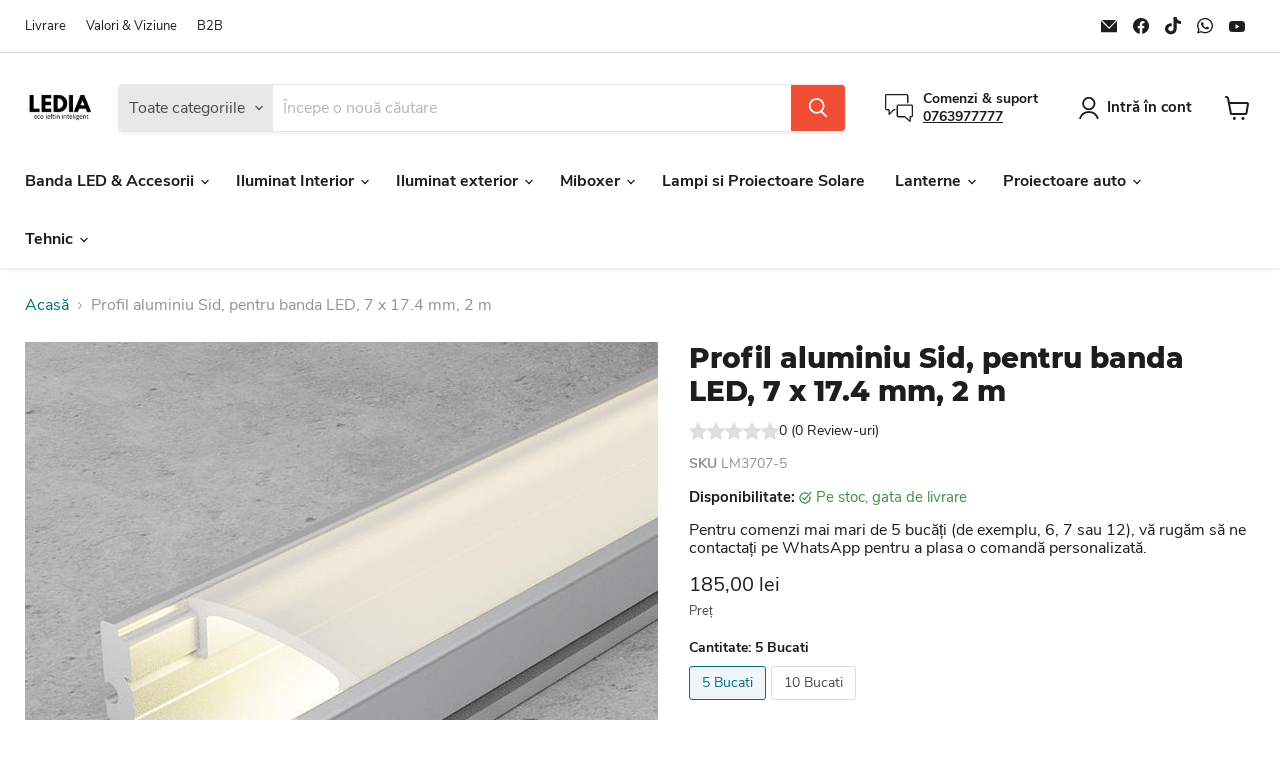

--- FILE ---
content_type: text/html; charset=utf-8
request_url: https://ledia.ro/collections/all/products/profil-aluminiu-sid-pentru-banda-led-7x17mm-2m?view=recently-viewed
body_size: 965
content:





















  

  












<li
  class="productgrid--item  imagestyle--natural      productitem--emphasis  product-recently-viewed-card    show-actions--mobile"
  data-product-item
  data-product-quickshop-url="/collections/all/products/profil-aluminiu-sid-pentru-banda-led-7x17mm-2m"
  
    data-recently-viewed-card
  
>
  <div class="productitem" data-product-item-content>
    
    
    
    

    

    

    <div class="productitem__container">
      <div class="product-recently-viewed-card-time" data-product-handle="profil-aluminiu-sid-pentru-banda-led-7x17mm-2m">
      <button
        class="product-recently-viewed-card-remove"
        aria-label="close"
        data-remove-recently-viewed
      >
        


                                                                      <svg class="icon-remove "    aria-hidden="true"    focusable="false"    role="presentation"    xmlns="http://www.w3.org/2000/svg" width="10" height="10" viewBox="0 0 10 10" xmlns="http://www.w3.org/2000/svg">      <path fill="currentColor" d="M6.08785659,5 L9.77469752,1.31315906 L8.68684094,0.225302476 L5,3.91214341 L1.31315906,0.225302476 L0.225302476,1.31315906 L3.91214341,5 L0.225302476,8.68684094 L1.31315906,9.77469752 L5,6.08785659 L8.68684094,9.77469752 L9.77469752,8.68684094 L6.08785659,5 Z"></path>    </svg>                                          

      </button>
    </div>

      <div class="productitem__image-container">
        <a
          class="productitem--image-link"
          href="/collections/all/products/profil-aluminiu-sid-pentru-banda-led-7x17mm-2m"
          tabindex="-1"
          data-product-page-link
        >
          <figure
            class="productitem--image"
            data-product-item-image
            
              style="--product-grid-item-image-aspect-ratio: 1.0;"
            
          >
            
              
                
                

  
    <noscript data-rimg-noscript>
      <img loading=lazy loading="lazy"
        
          src="//ledia.ro/cdn/shop/products/profil-aluminiu-sid-pentru-banda-led-7-x-174-mm-2-mprofile-de-suprafatalediaro-289808_512x512.jpg?v=1738510615"
        

        alt="profil aluminiu 2m, profil banda led, profile aluminiu, profil led suprafata, profil aluminiu banda led, profile banda led, profil aluminiu led, profil banda led , profil pentru banda led, profile de aluminiu Dedeman, profil aluminiu de suprafata, profil aluminiu 7x17mm, ledia.ro"
        data-rimg="noscript"
        srcset="//ledia.ro/cdn/shop/products/profil-aluminiu-sid-pentru-banda-led-7-x-174-mm-2-mprofile-de-suprafatalediaro-289808_512x512.jpg?v=1738510615 1x, //ledia.ro/cdn/shop/products/profil-aluminiu-sid-pentru-banda-led-7-x-174-mm-2-mprofile-de-suprafatalediaro-289808_799x799.jpg?v=1738510615 1.56x"
        class="productitem--image-alternate"
        
        
      >
    </noscript>
  

  <img loading=lazy loading="lazy"
    
      src="//ledia.ro/cdn/shop/products/profil-aluminiu-sid-pentru-banda-led-7-x-174-mm-2-mprofile-de-suprafatalediaro-289808_512x512.jpg?v=1738510615"
    
    alt="profil aluminiu 2m, profil banda led, profile aluminiu, profil led suprafata, profil aluminiu banda led, profile banda led, profil aluminiu led, profil banda led , profil pentru banda led, profile de aluminiu Dedeman, profil aluminiu de suprafata, profil aluminiu 7x17mm, ledia.ro"

    
      data-rimg="lazy"
      data-rimg-scale="1"
      data-rimg-template="//ledia.ro/cdn/shop/products/profil-aluminiu-sid-pentru-banda-led-7-x-174-mm-2-mprofile-de-suprafatalediaro-289808_{size}.jpg?v=1738510615"
      data-rimg-max="800x800"
      data-rimg-crop="false"
      
      srcset="data:image/svg+xml;utf8,<svg%20xmlns='http://www.w3.org/2000/svg'%20width='512'%20height='512'></svg>"
    

    class="productitem--image-alternate"
    
    
  >



  <div data-rimg-canvas></div>


              
              

  
    <noscript data-rimg-noscript>
      <img loading=lazy loading="lazy"
        
          src="//ledia.ro/cdn/shop/products/profil-aluminiu-sid-pentru-banda-led-7-x-174-mm-2-mprofile-de-suprafatalediaro-501845_512x512.jpg?v=1738510613"
        

        alt="profil aluminiu 2m, profil banda led, profile aluminiu, profil led suprafata, profil aluminiu banda led, profile banda led, profil aluminiu led, profil banda led , profil pentru banda led, profile de aluminiu Dedeman, profil aluminiu de suprafata, profil aluminiu 7x17mm, ledia.ro"
        data-rimg="noscript"
        srcset="//ledia.ro/cdn/shop/products/profil-aluminiu-sid-pentru-banda-led-7-x-174-mm-2-mprofile-de-suprafatalediaro-501845_512x512.jpg?v=1738510613 1x, //ledia.ro/cdn/shop/products/profil-aluminiu-sid-pentru-banda-led-7-x-174-mm-2-mprofile-de-suprafatalediaro-501845_799x799.jpg?v=1738510613 1.56x"
        class="productitem--image-primary"
        
        
      >
    </noscript>
  

  <img loading=lazy loading="lazy"
    
      src="//ledia.ro/cdn/shop/products/profil-aluminiu-sid-pentru-banda-led-7-x-174-mm-2-mprofile-de-suprafatalediaro-501845_512x512.jpg?v=1738510613"
    
    alt="profil aluminiu 2m, profil banda led, profile aluminiu, profil led suprafata, profil aluminiu banda led, profile banda led, profil aluminiu led, profil banda led , profil pentru banda led, profile de aluminiu Dedeman, profil aluminiu de suprafata, profil aluminiu 7x17mm, ledia.ro"

    
      data-rimg="lazy"
      data-rimg-scale="1"
      data-rimg-template="//ledia.ro/cdn/shop/products/profil-aluminiu-sid-pentru-banda-led-7-x-174-mm-2-mprofile-de-suprafatalediaro-501845_{size}.jpg?v=1738510613"
      data-rimg-max="800x800"
      data-rimg-crop="false"
      
      srcset="data:image/svg+xml;utf8,<svg%20xmlns='http://www.w3.org/2000/svg'%20width='512'%20height='512'></svg>"
    

    class="productitem--image-primary"
    
    
  >



  <div data-rimg-canvas></div>


            

            



























          </figure>
        </a>
      </div><div class="productitem--info">
        

        
          






























<div class="price productitem__price ">
  
    <div
      class="price__compare-at visible"
      data-price-compare-container
    >

      
        <span class="money price__original" data-price-original></span>
      
    </div>


    
      
      <div class="price__compare-at--hidden" data-compare-price-range-hidden>
        
          <span class="visually-hidden">Preț recomandat</span>
          <span class="money price__compare-at--min" data-price-compare-min>
            185,00 lei
          </span>
          -
          <span class="visually-hidden">Preț recomandat</span>
          <span class="money price__compare-at--max" data-price-compare-max>
            328,00 lei
          </span>
        
      </div>
      <div class="price__compare-at--hidden" data-compare-price-hidden>
        <span class="visually-hidden">Preț recomandat</span>
        <span class="money price__compare-at--single" data-price-compare>
          
        </span>
      </div>
    
  

  <div class="price__current price__current--emphasize " data-price-container>

    

    
      
      
        
          <span class="money price__current--min" data-price-min>185,00 lei</span>
          -
          <span class="money price__current--max" data-price-max>328,00 lei</span>
        
      
    
    
  </div>

  
    
    <div class="price__current--hidden" data-current-price-range-hidden>
      
        <span class="money price__current--min" data-price-min>185,00 lei</span>
        -
        <span class="money price__current--max" data-price-max>328,00 lei</span>
      
    </div>
    <div class="price__current--hidden" data-current-price-hidden>
      <span class="visually-hidden">Prețul nostru</span>
      <span class="money" data-price>
        185,00 lei
      </span>
    </div>
  

  
    
    
    
    

    <div
      class="
        productitem__unit-price
        hidden
      "
      data-unit-price
    >
      <span class="productitem__total-quantity" data-total-quantity></span> | <span class="productitem__unit-price--amount money" data-unit-price-amount></span> / <span class="productitem__unit-price--measure" data-unit-price-measure></span>
    </div>
  

  
</div>


        

        <h2 class="productitem--title">
          <a href="/collections/all/products/profil-aluminiu-sid-pentru-banda-led-7x17mm-2m" data-product-page-link>
            Profil aluminiu Sid, pentru banda LED, 7 x 17.4 mm, 2 m
          </a>
        </h2>

        
          
        

        

        
          

          
        

        
          <div class="productitem--description">
            <p>Profil de suprafata din aluminiu Sid, pentru banda LED, 7 x 17.4 mm, 2 m
Beneficiază de cea mai recentă inovație în materie de iluminat - profilele...</p>

            
              <a
                href="/collections/all/products/profil-aluminiu-sid-pentru-banda-led-7x17mm-2m"
                class="productitem--link"
                data-product-page-link
              >
                Vezi detalii complete
              </a>
            
          </div>
        
      </div>

      
    </div>
  </div>

  
    <script type="application/json" data-quick-buy-settings>
      {
        "cart_redirection": true,
        "money_format": "{{amount_with_comma_separator}} lei"
      }
    </script>
  
</li>


--- FILE ---
content_type: text/javascript; charset=utf-8
request_url: https://ledia.ro/products/profil-aluminiu-sid-pentru-banda-led-7x17mm-2m.js
body_size: 1469
content:
{"id":8645235310924,"title":"Profil aluminiu Sid, pentru banda LED, 7 x 17.4 mm, 2 m","handle":"profil-aluminiu-sid-pentru-banda-led-7x17mm-2m","description":"\u003ch3\u003eProfil de suprafata din aluminiu Sid, pentru banda LED, 7 x 17.4 mm, 2 m\u003c\/h3\u003e\n\u003ch4\u003e\u003cspan style=\"font-size: 0.875rem;\"\u003eBeneficiază de cea mai recentă inovație în materie de iluminat - profilele de aluminiu special concepute pentru benzile cu LED. \u003c\/span\u003e\u003c\/h4\u003e\n\u003cp\u003e \u003c\/p\u003e\n\u003cp data-mce-fragment=\"1\"\u003eProfilele sunt soluția perfectă pentru a obține o instalare optimă a benzilor LED. Concepute pentru a asigura o fixare stabilă și o distribuție uniformă a luminii, aceste profile sunt fabricate din aluminiu și sunt compatibile cu banda LED de 220V. Poți alege să le montezi pe perete sau pe tavan, cu ajutorul holsuruburilor sau a cuielor (nu sunt incluse), în funcție de structura pe care dorești să le instalezi.\u003c\/p\u003e\n\u003cp data-mce-fragment=\"1\"\u003eToate profilele au în față un capac din plastic care protejează LED-ul de apă, grăsime și alte impuritati. Profilele LED din aluminiu se mai pot folosi si la instalarea benzilor cu LED  sub blaturile superioare din bucătărie. Cu profilele LED din aluminiu, obțineți nenumărate aplicații posibile. Profilele creează o lumină constantă și protejează benzile LED împotriva umezelii, a prafului și a altor particule nedorite.\u003c\/p\u003e\n\u003cp data-mce-fragment=\"1\"\u003eProfilele noastre decorative sunt proiectate într-un stil modern, adăugând un element de eleganță și rafinament în orice încăpere. Această tehnologie revoluționară oferă posibilitatea de a utiliza benzi LED într-o varietate de aplicații, inclusiv iluminat ambiental, design arhitectural, mobilier, publicitate și expoziții. Cu ajutorul acestor profile de aluminiu, vei obține o instalare simplă și sigură, asigurând totodată un aspect estetic și o dispersie eficientă a luminii.\u003c\/p\u003e\n\u003ch4 data-mce-fragment=\"1\"\u003eSpecificatii\u003cstrong data-mce-fragment=\"1\"\u003e:  \u003c\/strong\u003e\n\u003c\/h4\u003e\n\u003cul\u003e\n\u003cli data-mce-fragment=\"1\"\u003eMaterial: Aluminiu;\u003c\/li\u003e\n\u003cli data-mce-fragment=\"1\"\u003eDimensiune: 2000 x 7 x 17.4 mm,\u003c\/li\u003e\n\u003cli data-mce-fragment=\"1\"\u003eInclude: 2 capace, 1 dispersor și cleme;\u003c\/li\u003e\n\u003cli data-mce-fragment=\"1\"\u003eGaranție: 3 ani.\u003c\/li\u003e\n\u003c\/ul\u003e","published_at":"2023-07-12T11:00:04+03:00","created_at":"2023-07-12T10:52:36+03:00","vendor":"LDM","type":"Profile de suprafata","tags":["PROFIL ALUMINIU"],"price":18500,"price_min":18500,"price_max":32800,"available":true,"price_varies":true,"compare_at_price":null,"compare_at_price_min":0,"compare_at_price_max":0,"compare_at_price_varies":false,"variants":[{"id":46908822880588,"title":"5 Bucati","option1":"5 Bucati","option2":null,"option3":null,"sku":"LM3707-5","requires_shipping":true,"taxable":true,"featured_image":null,"available":true,"name":"Profil aluminiu Sid, pentru banda LED, 7 x 17.4 mm, 2 m - 5 Bucati","public_title":"5 Bucati","options":["5 Bucati"],"price":18500,"weight":0,"compare_at_price":null,"inventory_management":"shopify","barcode":"8435579737071","requires_selling_plan":false,"selling_plan_allocations":[]},{"id":46908822913356,"title":"10 Bucati","option1":"10 Bucati","option2":null,"option3":null,"sku":"LM3707-10","requires_shipping":true,"taxable":true,"featured_image":null,"available":true,"name":"Profil aluminiu Sid, pentru banda LED, 7 x 17.4 mm, 2 m - 10 Bucati","public_title":"10 Bucati","options":["10 Bucati"],"price":32800,"weight":0,"compare_at_price":null,"inventory_management":"shopify","barcode":"8435579737071","requires_selling_plan":false,"selling_plan_allocations":[]}],"images":["\/\/cdn.shopify.com\/s\/files\/1\/0401\/3781\/8273\/products\/profil-aluminiu-sid-pentru-banda-led-7-x-174-mm-2-mprofile-de-suprafatalediaro-501845.jpg?v=1738510613","\/\/cdn.shopify.com\/s\/files\/1\/0401\/3781\/8273\/products\/profil-aluminiu-sid-pentru-banda-led-7-x-174-mm-2-mprofile-de-suprafatalediaro-289808.jpg?v=1738510615","\/\/cdn.shopify.com\/s\/files\/1\/0401\/3781\/8273\/products\/profil-aluminiu-sid-pentru-banda-led-7-x-174-mm-2-mprofile-de-suprafatalediaro-962863.jpg?v=1738510616"],"featured_image":"\/\/cdn.shopify.com\/s\/files\/1\/0401\/3781\/8273\/products\/profil-aluminiu-sid-pentru-banda-led-7-x-174-mm-2-mprofile-de-suprafatalediaro-501845.jpg?v=1738510613","options":[{"name":"Cantitate","position":1,"values":["5 Bucati","10 Bucati"]}],"url":"\/products\/profil-aluminiu-sid-pentru-banda-led-7x17mm-2m","media":[{"alt":"profil aluminiu 2m, profil banda led, profile aluminiu, profil led suprafata, profil aluminiu banda led, profile banda led, profil aluminiu led, profil banda led , profil pentru banda led, profile de aluminiu Dedeman, profil aluminiu de suprafata, profil aluminiu 7x17mm, ledia.ro","id":45771708498252,"position":1,"preview_image":{"aspect_ratio":1.0,"height":800,"width":800,"src":"https:\/\/cdn.shopify.com\/s\/files\/1\/0401\/3781\/8273\/products\/profil-aluminiu-sid-pentru-banda-led-7-x-174-mm-2-mprofile-de-suprafatalediaro-501845.jpg?v=1738510613"},"aspect_ratio":1.0,"height":800,"media_type":"image","src":"https:\/\/cdn.shopify.com\/s\/files\/1\/0401\/3781\/8273\/products\/profil-aluminiu-sid-pentru-banda-led-7-x-174-mm-2-mprofile-de-suprafatalediaro-501845.jpg?v=1738510613","width":800},{"alt":"profil aluminiu 2m, profil banda led, profile aluminiu, profil led suprafata, profil aluminiu banda led, profile banda led, profil aluminiu led, profil banda led , profil pentru banda led, profile de aluminiu Dedeman, profil aluminiu de suprafata, profil aluminiu 7x17mm, ledia.ro","id":45771708629324,"position":2,"preview_image":{"aspect_ratio":1.0,"height":800,"width":800,"src":"https:\/\/cdn.shopify.com\/s\/files\/1\/0401\/3781\/8273\/products\/profil-aluminiu-sid-pentru-banda-led-7-x-174-mm-2-mprofile-de-suprafatalediaro-289808.jpg?v=1738510615"},"aspect_ratio":1.0,"height":800,"media_type":"image","src":"https:\/\/cdn.shopify.com\/s\/files\/1\/0401\/3781\/8273\/products\/profil-aluminiu-sid-pentru-banda-led-7-x-174-mm-2-mprofile-de-suprafatalediaro-289808.jpg?v=1738510615","width":800},{"alt":"profil aluminiu 2m, profil banda led, profile aluminiu, profil led suprafata, profil aluminiu banda led, profile banda led, profil aluminiu led, profil banda led , profil pentru banda led, profile de aluminiu Dedeman, profil aluminiu de suprafata, profil aluminiu 7x17mm, ledia.ro","id":45771708760396,"position":3,"preview_image":{"aspect_ratio":1.0,"height":800,"width":800,"src":"https:\/\/cdn.shopify.com\/s\/files\/1\/0401\/3781\/8273\/products\/profil-aluminiu-sid-pentru-banda-led-7-x-174-mm-2-mprofile-de-suprafatalediaro-962863.jpg?v=1738510616"},"aspect_ratio":1.0,"height":800,"media_type":"image","src":"https:\/\/cdn.shopify.com\/s\/files\/1\/0401\/3781\/8273\/products\/profil-aluminiu-sid-pentru-banda-led-7-x-174-mm-2-mprofile-de-suprafatalediaro-962863.jpg?v=1738510616","width":800}],"requires_selling_plan":false,"selling_plan_groups":[]}